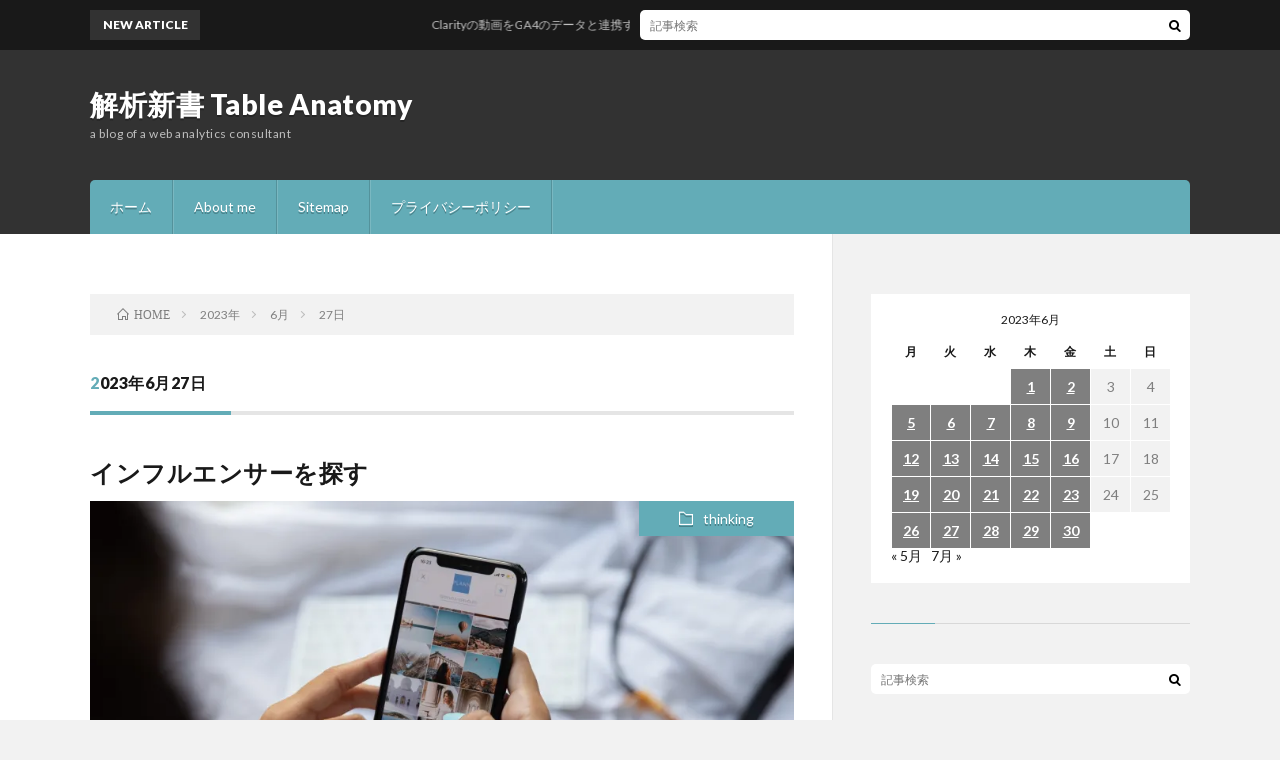

--- FILE ---
content_type: text/html; charset=UTF-8
request_url: https://ejtter.com/2023/06/27/
body_size: 11888
content:
<!DOCTYPE html>
<html lang="ja" prefix="og: http://ogp.me/ns#">
<head prefix="og: http://ogp.me/ns# fb: http://ogp.me/ns/fb# article: http://ogp.me/ns/article#">
<meta charset="UTF-8">
<meta name='robots' content='noindex, follow' />

	<!-- This site is optimized with the Yoast SEO plugin v26.8 - https://yoast.com/product/yoast-seo-wordpress/ -->
	<title>2023-06-27 - 解析新書 Table Anatomy</title>
	<meta property="og:locale" content="ja_JP" />
	<meta property="og:type" content="website" />
	<meta property="og:title" content="2023-06-27 - 解析新書 Table Anatomy" />
	<meta property="og:url" content="https://ejtter.com/2023/06/27/" />
	<meta property="og:site_name" content="解析新書 Table Anatomy" />
	<meta name="twitter:card" content="summary_large_image" />
	<script type="application/ld+json" class="yoast-schema-graph">{"@context":"https://schema.org","@graph":[{"@type":"CollectionPage","@id":"https://ejtter.com/2023/06/27/","url":"https://ejtter.com/2023/06/27/","name":"2023-06-27 - 解析新書 Table Anatomy","isPartOf":{"@id":"https://ejtter.com/#website"},"primaryImageOfPage":{"@id":"https://ejtter.com/2023/06/27/#primaryimage"},"image":{"@id":"https://ejtter.com/2023/06/27/#primaryimage"},"thumbnailUrl":"https://i0.wp.com/ejtter.com/wp-content/uploads/2023/04/%E3%82%A4%E3%83%B3%E3%83%95%E3%83%AB%E3%82%A8%E3%83%B3%E3%82%B5%E3%83%BC%E3%82%92%E6%8E%A2%E3%81%99-scaled.jpg?fit=2560%2C1707&ssl=1","breadcrumb":{"@id":"https://ejtter.com/2023/06/27/#breadcrumb"},"inLanguage":"ja"},{"@type":"ImageObject","inLanguage":"ja","@id":"https://ejtter.com/2023/06/27/#primaryimage","url":"https://i0.wp.com/ejtter.com/wp-content/uploads/2023/04/%E3%82%A4%E3%83%B3%E3%83%95%E3%83%AB%E3%82%A8%E3%83%B3%E3%82%B5%E3%83%BC%E3%82%92%E6%8E%A2%E3%81%99-scaled.jpg?fit=2560%2C1707&ssl=1","contentUrl":"https://i0.wp.com/ejtter.com/wp-content/uploads/2023/04/%E3%82%A4%E3%83%B3%E3%83%95%E3%83%AB%E3%82%A8%E3%83%B3%E3%82%B5%E3%83%BC%E3%82%92%E6%8E%A2%E3%81%99-scaled.jpg?fit=2560%2C1707&ssl=1","width":2560,"height":1707},{"@type":"BreadcrumbList","@id":"https://ejtter.com/2023/06/27/#breadcrumb","itemListElement":[{"@type":"ListItem","position":1,"name":"Home","item":"https://ejtter.com/"},{"@type":"ListItem","position":2,"name":"Archives for 2023-06-27"}]},{"@type":"WebSite","@id":"https://ejtter.com/#website","url":"https://ejtter.com/","name":"解析新書 Table Anatomy","description":"a blog of a web analytics consultant","potentialAction":[{"@type":"SearchAction","target":{"@type":"EntryPoint","urlTemplate":"https://ejtter.com/?s={search_term_string}"},"query-input":{"@type":"PropertyValueSpecification","valueRequired":true,"valueName":"search_term_string"}}],"inLanguage":"ja"}]}</script>
	<!-- / Yoast SEO plugin. -->


<link rel='dns-prefetch' href='//secure.gravatar.com' />
<link rel='dns-prefetch' href='//stats.wp.com' />
<link rel='dns-prefetch' href='//v0.wordpress.com' />
<link rel='dns-prefetch' href='//widgets.wp.com' />
<link rel='dns-prefetch' href='//s0.wp.com' />
<link rel='dns-prefetch' href='//0.gravatar.com' />
<link rel='dns-prefetch' href='//1.gravatar.com' />
<link rel='dns-prefetch' href='//2.gravatar.com' />
<link rel='dns-prefetch' href='//jetpack.wordpress.com' />
<link rel='dns-prefetch' href='//public-api.wordpress.com' />
<link rel='preconnect' href='//i0.wp.com' />
<link rel='preconnect' href='//c0.wp.com' />
<style id='wp-img-auto-sizes-contain-inline-css' type='text/css'>
img:is([sizes=auto i],[sizes^="auto," i]){contain-intrinsic-size:3000px 1500px}
/*# sourceURL=wp-img-auto-sizes-contain-inline-css */
</style>
<style id='wp-block-library-inline-css' type='text/css'>
:root{--wp-block-synced-color:#7a00df;--wp-block-synced-color--rgb:122,0,223;--wp-bound-block-color:var(--wp-block-synced-color);--wp-editor-canvas-background:#ddd;--wp-admin-theme-color:#007cba;--wp-admin-theme-color--rgb:0,124,186;--wp-admin-theme-color-darker-10:#006ba1;--wp-admin-theme-color-darker-10--rgb:0,107,160.5;--wp-admin-theme-color-darker-20:#005a87;--wp-admin-theme-color-darker-20--rgb:0,90,135;--wp-admin-border-width-focus:2px}@media (min-resolution:192dpi){:root{--wp-admin-border-width-focus:1.5px}}.wp-element-button{cursor:pointer}:root .has-very-light-gray-background-color{background-color:#eee}:root .has-very-dark-gray-background-color{background-color:#313131}:root .has-very-light-gray-color{color:#eee}:root .has-very-dark-gray-color{color:#313131}:root .has-vivid-green-cyan-to-vivid-cyan-blue-gradient-background{background:linear-gradient(135deg,#00d084,#0693e3)}:root .has-purple-crush-gradient-background{background:linear-gradient(135deg,#34e2e4,#4721fb 50%,#ab1dfe)}:root .has-hazy-dawn-gradient-background{background:linear-gradient(135deg,#faaca8,#dad0ec)}:root .has-subdued-olive-gradient-background{background:linear-gradient(135deg,#fafae1,#67a671)}:root .has-atomic-cream-gradient-background{background:linear-gradient(135deg,#fdd79a,#004a59)}:root .has-nightshade-gradient-background{background:linear-gradient(135deg,#330968,#31cdcf)}:root .has-midnight-gradient-background{background:linear-gradient(135deg,#020381,#2874fc)}:root{--wp--preset--font-size--normal:16px;--wp--preset--font-size--huge:42px}.has-regular-font-size{font-size:1em}.has-larger-font-size{font-size:2.625em}.has-normal-font-size{font-size:var(--wp--preset--font-size--normal)}.has-huge-font-size{font-size:var(--wp--preset--font-size--huge)}:root .has-text-align-center{text-align:center}:root .has-text-align-left{text-align:left}:root .has-text-align-right{text-align:right}.has-fit-text{white-space:nowrap!important}#end-resizable-editor-section{display:none}.aligncenter{clear:both}.items-justified-left{justify-content:flex-start}.items-justified-center{justify-content:center}.items-justified-right{justify-content:flex-end}.items-justified-space-between{justify-content:space-between}.screen-reader-text{word-wrap:normal!important;border:0;clip-path:inset(50%);height:1px;margin:-1px;overflow:hidden;padding:0;position:absolute;width:1px}.screen-reader-text:focus{background-color:#ddd;clip-path:none;color:#444;display:block;font-size:1em;height:auto;left:5px;line-height:normal;padding:15px 23px 14px;text-decoration:none;top:5px;width:auto;z-index:100000}html :where(.has-border-color){border-style:solid}html :where([style*=border-top-color]){border-top-style:solid}html :where([style*=border-right-color]){border-right-style:solid}html :where([style*=border-bottom-color]){border-bottom-style:solid}html :where([style*=border-left-color]){border-left-style:solid}html :where([style*=border-width]){border-style:solid}html :where([style*=border-top-width]){border-top-style:solid}html :where([style*=border-right-width]){border-right-style:solid}html :where([style*=border-bottom-width]){border-bottom-style:solid}html :where([style*=border-left-width]){border-left-style:solid}html :where(img[class*=wp-image-]){height:auto;max-width:100%}:where(figure){margin:0 0 1em}html :where(.is-position-sticky){--wp-admin--admin-bar--position-offset:var(--wp-admin--admin-bar--height,0px)}@media screen and (max-width:600px){html :where(.is-position-sticky){--wp-admin--admin-bar--position-offset:0px}}

/*# sourceURL=wp-block-library-inline-css */
</style><style id='wp-block-heading-inline-css' type='text/css'>
h1:where(.wp-block-heading).has-background,h2:where(.wp-block-heading).has-background,h3:where(.wp-block-heading).has-background,h4:where(.wp-block-heading).has-background,h5:where(.wp-block-heading).has-background,h6:where(.wp-block-heading).has-background{padding:1.25em 2.375em}h1.has-text-align-left[style*=writing-mode]:where([style*=vertical-lr]),h1.has-text-align-right[style*=writing-mode]:where([style*=vertical-rl]),h2.has-text-align-left[style*=writing-mode]:where([style*=vertical-lr]),h2.has-text-align-right[style*=writing-mode]:where([style*=vertical-rl]),h3.has-text-align-left[style*=writing-mode]:where([style*=vertical-lr]),h3.has-text-align-right[style*=writing-mode]:where([style*=vertical-rl]),h4.has-text-align-left[style*=writing-mode]:where([style*=vertical-lr]),h4.has-text-align-right[style*=writing-mode]:where([style*=vertical-rl]),h5.has-text-align-left[style*=writing-mode]:where([style*=vertical-lr]),h5.has-text-align-right[style*=writing-mode]:where([style*=vertical-rl]),h6.has-text-align-left[style*=writing-mode]:where([style*=vertical-lr]),h6.has-text-align-right[style*=writing-mode]:where([style*=vertical-rl]){rotate:180deg}
/*# sourceURL=https://ejtter.com/wp-content/plugins/gutenberg/build/styles/block-library/heading/style.min.css */
</style>
<style id='wp-block-paragraph-inline-css' type='text/css'>
.is-small-text{font-size:.875em}.is-regular-text{font-size:1em}.is-large-text{font-size:2.25em}.is-larger-text{font-size:3em}.has-drop-cap:not(:focus):first-letter{float:left;font-size:8.4em;font-style:normal;font-weight:100;line-height:.68;margin:.05em .1em 0 0;text-transform:uppercase}body.rtl .has-drop-cap:not(:focus):first-letter{float:none;margin-left:.1em}p.has-drop-cap.has-background{overflow:hidden}:root :where(p.has-background){padding:1.25em 2.375em}:where(p.has-text-color:not(.has-link-color)) a{color:inherit}p.has-text-align-left[style*="writing-mode:vertical-lr"],p.has-text-align-right[style*="writing-mode:vertical-rl"]{rotate:180deg}
/*# sourceURL=https://ejtter.com/wp-content/plugins/gutenberg/build/styles/block-library/paragraph/style.min.css */
</style>
<style id='global-styles-inline-css' type='text/css'>
:root{--wp--preset--aspect-ratio--square: 1;--wp--preset--aspect-ratio--4-3: 4/3;--wp--preset--aspect-ratio--3-4: 3/4;--wp--preset--aspect-ratio--3-2: 3/2;--wp--preset--aspect-ratio--2-3: 2/3;--wp--preset--aspect-ratio--16-9: 16/9;--wp--preset--aspect-ratio--9-16: 9/16;--wp--preset--color--black: #000000;--wp--preset--color--cyan-bluish-gray: #abb8c3;--wp--preset--color--white: #ffffff;--wp--preset--color--pale-pink: #f78da7;--wp--preset--color--vivid-red: #cf2e2e;--wp--preset--color--luminous-vivid-orange: #ff6900;--wp--preset--color--luminous-vivid-amber: #fcb900;--wp--preset--color--light-green-cyan: #7bdcb5;--wp--preset--color--vivid-green-cyan: #00d084;--wp--preset--color--pale-cyan-blue: #8ed1fc;--wp--preset--color--vivid-cyan-blue: #0693e3;--wp--preset--color--vivid-purple: #9b51e0;--wp--preset--gradient--vivid-cyan-blue-to-vivid-purple: linear-gradient(135deg,rgb(6,147,227) 0%,rgb(155,81,224) 100%);--wp--preset--gradient--light-green-cyan-to-vivid-green-cyan: linear-gradient(135deg,rgb(122,220,180) 0%,rgb(0,208,130) 100%);--wp--preset--gradient--luminous-vivid-amber-to-luminous-vivid-orange: linear-gradient(135deg,rgb(252,185,0) 0%,rgb(255,105,0) 100%);--wp--preset--gradient--luminous-vivid-orange-to-vivid-red: linear-gradient(135deg,rgb(255,105,0) 0%,rgb(207,46,46) 100%);--wp--preset--gradient--very-light-gray-to-cyan-bluish-gray: linear-gradient(135deg,rgb(238,238,238) 0%,rgb(169,184,195) 100%);--wp--preset--gradient--cool-to-warm-spectrum: linear-gradient(135deg,rgb(74,234,220) 0%,rgb(151,120,209) 20%,rgb(207,42,186) 40%,rgb(238,44,130) 60%,rgb(251,105,98) 80%,rgb(254,248,76) 100%);--wp--preset--gradient--blush-light-purple: linear-gradient(135deg,rgb(255,206,236) 0%,rgb(152,150,240) 100%);--wp--preset--gradient--blush-bordeaux: linear-gradient(135deg,rgb(254,205,165) 0%,rgb(254,45,45) 50%,rgb(107,0,62) 100%);--wp--preset--gradient--luminous-dusk: linear-gradient(135deg,rgb(255,203,112) 0%,rgb(199,81,192) 50%,rgb(65,88,208) 100%);--wp--preset--gradient--pale-ocean: linear-gradient(135deg,rgb(255,245,203) 0%,rgb(182,227,212) 50%,rgb(51,167,181) 100%);--wp--preset--gradient--electric-grass: linear-gradient(135deg,rgb(202,248,128) 0%,rgb(113,206,126) 100%);--wp--preset--gradient--midnight: linear-gradient(135deg,rgb(2,3,129) 0%,rgb(40,116,252) 100%);--wp--preset--font-size--small: 13px;--wp--preset--font-size--medium: 20px;--wp--preset--font-size--large: 36px;--wp--preset--font-size--x-large: 42px;--wp--preset--spacing--20: 0.44rem;--wp--preset--spacing--30: 0.67rem;--wp--preset--spacing--40: 1rem;--wp--preset--spacing--50: 1.5rem;--wp--preset--spacing--60: 2.25rem;--wp--preset--spacing--70: 3.38rem;--wp--preset--spacing--80: 5.06rem;--wp--preset--shadow--natural: 6px 6px 9px rgba(0, 0, 0, 0.2);--wp--preset--shadow--deep: 12px 12px 50px rgba(0, 0, 0, 0.4);--wp--preset--shadow--sharp: 6px 6px 0px rgba(0, 0, 0, 0.2);--wp--preset--shadow--outlined: 6px 6px 0px -3px rgb(255, 255, 255), 6px 6px rgb(0, 0, 0);--wp--preset--shadow--crisp: 6px 6px 0px rgb(0, 0, 0);}:where(body) { margin: 0; }:where(.is-layout-flex){gap: 0.5em;}:where(.is-layout-grid){gap: 0.5em;}body .is-layout-flex{display: flex;}.is-layout-flex{flex-wrap: wrap;align-items: center;}.is-layout-flex > :is(*, div){margin: 0;}body .is-layout-grid{display: grid;}.is-layout-grid > :is(*, div){margin: 0;}body{padding-top: 0px;padding-right: 0px;padding-bottom: 0px;padding-left: 0px;}a:where(:not(.wp-element-button)){text-decoration: underline;}:root :where(.wp-element-button, .wp-block-button__link){background-color: #32373c;border-width: 0;color: #fff;font-family: inherit;font-size: inherit;font-style: inherit;font-weight: inherit;letter-spacing: inherit;line-height: inherit;padding-top: calc(0.667em + 2px);padding-right: calc(1.333em + 2px);padding-bottom: calc(0.667em + 2px);padding-left: calc(1.333em + 2px);text-decoration: none;text-transform: inherit;}.has-black-color{color: var(--wp--preset--color--black) !important;}.has-cyan-bluish-gray-color{color: var(--wp--preset--color--cyan-bluish-gray) !important;}.has-white-color{color: var(--wp--preset--color--white) !important;}.has-pale-pink-color{color: var(--wp--preset--color--pale-pink) !important;}.has-vivid-red-color{color: var(--wp--preset--color--vivid-red) !important;}.has-luminous-vivid-orange-color{color: var(--wp--preset--color--luminous-vivid-orange) !important;}.has-luminous-vivid-amber-color{color: var(--wp--preset--color--luminous-vivid-amber) !important;}.has-light-green-cyan-color{color: var(--wp--preset--color--light-green-cyan) !important;}.has-vivid-green-cyan-color{color: var(--wp--preset--color--vivid-green-cyan) !important;}.has-pale-cyan-blue-color{color: var(--wp--preset--color--pale-cyan-blue) !important;}.has-vivid-cyan-blue-color{color: var(--wp--preset--color--vivid-cyan-blue) !important;}.has-vivid-purple-color{color: var(--wp--preset--color--vivid-purple) !important;}.has-black-background-color{background-color: var(--wp--preset--color--black) !important;}.has-cyan-bluish-gray-background-color{background-color: var(--wp--preset--color--cyan-bluish-gray) !important;}.has-white-background-color{background-color: var(--wp--preset--color--white) !important;}.has-pale-pink-background-color{background-color: var(--wp--preset--color--pale-pink) !important;}.has-vivid-red-background-color{background-color: var(--wp--preset--color--vivid-red) !important;}.has-luminous-vivid-orange-background-color{background-color: var(--wp--preset--color--luminous-vivid-orange) !important;}.has-luminous-vivid-amber-background-color{background-color: var(--wp--preset--color--luminous-vivid-amber) !important;}.has-light-green-cyan-background-color{background-color: var(--wp--preset--color--light-green-cyan) !important;}.has-vivid-green-cyan-background-color{background-color: var(--wp--preset--color--vivid-green-cyan) !important;}.has-pale-cyan-blue-background-color{background-color: var(--wp--preset--color--pale-cyan-blue) !important;}.has-vivid-cyan-blue-background-color{background-color: var(--wp--preset--color--vivid-cyan-blue) !important;}.has-vivid-purple-background-color{background-color: var(--wp--preset--color--vivid-purple) !important;}.has-black-border-color{border-color: var(--wp--preset--color--black) !important;}.has-cyan-bluish-gray-border-color{border-color: var(--wp--preset--color--cyan-bluish-gray) !important;}.has-white-border-color{border-color: var(--wp--preset--color--white) !important;}.has-pale-pink-border-color{border-color: var(--wp--preset--color--pale-pink) !important;}.has-vivid-red-border-color{border-color: var(--wp--preset--color--vivid-red) !important;}.has-luminous-vivid-orange-border-color{border-color: var(--wp--preset--color--luminous-vivid-orange) !important;}.has-luminous-vivid-amber-border-color{border-color: var(--wp--preset--color--luminous-vivid-amber) !important;}.has-light-green-cyan-border-color{border-color: var(--wp--preset--color--light-green-cyan) !important;}.has-vivid-green-cyan-border-color{border-color: var(--wp--preset--color--vivid-green-cyan) !important;}.has-pale-cyan-blue-border-color{border-color: var(--wp--preset--color--pale-cyan-blue) !important;}.has-vivid-cyan-blue-border-color{border-color: var(--wp--preset--color--vivid-cyan-blue) !important;}.has-vivid-purple-border-color{border-color: var(--wp--preset--color--vivid-purple) !important;}.has-vivid-cyan-blue-to-vivid-purple-gradient-background{background: var(--wp--preset--gradient--vivid-cyan-blue-to-vivid-purple) !important;}.has-light-green-cyan-to-vivid-green-cyan-gradient-background{background: var(--wp--preset--gradient--light-green-cyan-to-vivid-green-cyan) !important;}.has-luminous-vivid-amber-to-luminous-vivid-orange-gradient-background{background: var(--wp--preset--gradient--luminous-vivid-amber-to-luminous-vivid-orange) !important;}.has-luminous-vivid-orange-to-vivid-red-gradient-background{background: var(--wp--preset--gradient--luminous-vivid-orange-to-vivid-red) !important;}.has-very-light-gray-to-cyan-bluish-gray-gradient-background{background: var(--wp--preset--gradient--very-light-gray-to-cyan-bluish-gray) !important;}.has-cool-to-warm-spectrum-gradient-background{background: var(--wp--preset--gradient--cool-to-warm-spectrum) !important;}.has-blush-light-purple-gradient-background{background: var(--wp--preset--gradient--blush-light-purple) !important;}.has-blush-bordeaux-gradient-background{background: var(--wp--preset--gradient--blush-bordeaux) !important;}.has-luminous-dusk-gradient-background{background: var(--wp--preset--gradient--luminous-dusk) !important;}.has-pale-ocean-gradient-background{background: var(--wp--preset--gradient--pale-ocean) !important;}.has-electric-grass-gradient-background{background: var(--wp--preset--gradient--electric-grass) !important;}.has-midnight-gradient-background{background: var(--wp--preset--gradient--midnight) !important;}.has-small-font-size{font-size: var(--wp--preset--font-size--small) !important;}.has-medium-font-size{font-size: var(--wp--preset--font-size--medium) !important;}.has-large-font-size{font-size: var(--wp--preset--font-size--large) !important;}.has-x-large-font-size{font-size: var(--wp--preset--font-size--x-large) !important;}
/*# sourceURL=global-styles-inline-css */
</style>

<style id='classic-theme-styles-inline-css' type='text/css'>
.wp-block-button__link{background-color:#32373c;border-radius:9999px;box-shadow:none;color:#fff;font-size:1.125em;padding:calc(.667em + 2px) calc(1.333em + 2px);text-decoration:none}.wp-block-file__button{background:#32373c;color:#fff}.wp-block-accordion-heading{margin:0}.wp-block-accordion-heading__toggle{background-color:inherit!important;color:inherit!important}.wp-block-accordion-heading__toggle:not(:focus-visible){outline:none}.wp-block-accordion-heading__toggle:focus,.wp-block-accordion-heading__toggle:hover{background-color:inherit!important;border:none;box-shadow:none;color:inherit;padding:var(--wp--preset--spacing--20,1em) 0;text-decoration:none}.wp-block-accordion-heading__toggle:focus-visible{outline:auto;outline-offset:0}
/*# sourceURL=https://ejtter.com/wp-content/plugins/gutenberg/build/styles/block-library/classic.min.css */
</style>
<link rel='stylesheet' id='gdpr-css' href='https://ejtter.com/wp-content/plugins/gdpr/dist/css/public.css?ver=2.1.2' type='text/css' media='all' />
<link rel='stylesheet' id='h5p-plugin-styles-css' href='https://ejtter.com/wp-content/plugins/h5p/h5p-php-library/styles/h5p.css?ver=1.16.0' type='text/css' media='all' />
<link rel='stylesheet' id='jetpack_likes-css' href='https://c0.wp.com/p/jetpack/14.2.1/modules/likes/style.css' type='text/css' media='all' />
<style id='jetpack_facebook_likebox-inline-css' type='text/css'>
.widget_facebook_likebox {
	overflow: hidden;
}

/*# sourceURL=https://ejtter.com/wp-content/plugins/jetpack/modules/widgets/facebook-likebox/style.css */
</style>
<link rel='stylesheet' id='artist-image-generator-swiper-css' href='https://ejtter.com/wp-content/plugins/artist-image-generator/public/css/artist-image-generator-public-swiper.css?ver=1.1.12' type='text/css' media='all' />
<link rel='stylesheet' id='artist-image-generator-css' href='https://ejtter.com/wp-content/plugins/artist-image-generator/public/css/artist-image-generator-public.css?ver=1.1.12' type='text/css' media='all' />
<link rel='stylesheet' id='sharedaddy-css' href='https://c0.wp.com/p/jetpack/14.2.1/modules/sharedaddy/sharing.css' type='text/css' media='all' />
<link rel='stylesheet' id='social-logos-css' href='https://c0.wp.com/p/jetpack/14.2.1/_inc/social-logos/social-logos.min.css' type='text/css' media='all' />
<script type="text/javascript" src="https://c0.wp.com/c/6.9/wp-includes/js/jquery/jquery.min.js" id="jquery-core-js"></script>
<script type="text/javascript" src="https://c0.wp.com/c/6.9/wp-includes/js/jquery/jquery-migrate.min.js" id="jquery-migrate-js"></script>
<script type="text/javascript" id="gdpr-js-extra">
/* <![CDATA[ */
var GDPR = {"ajaxurl":"https://ejtter.com/wp-admin/admin-ajax.php","logouturl":"","i18n":{"aborting":"Aborting","logging_out":"You are being logged out.","continue":"Continue","cancel":"Cancel","ok":"OK","close_account":"Close your account?","close_account_warning":"Your account will be closed and all data will be permanently deleted and cannot be recovered. Are you sure?","are_you_sure":"Are you sure?","policy_disagree":"By disagreeing you will no longer have access to our site and will be logged out."},"is_user_logged_in":"","refresh":"1"};
//# sourceURL=gdpr-js-extra
/* ]]> */
</script>
<script type="text/javascript" src="https://ejtter.com/wp-content/plugins/gdpr/dist/js/public.js?ver=2.1.2" id="gdpr-js"></script>
<script type="text/javascript" src="https://ejtter.com/wp-content/plugins/artist-image-generator/public/js/artist-image-generator-public-swiper.js?ver=1.1.12" id="artist-image-generator-swiper-js"></script>
<script type="text/javascript" src="https://ejtter.com/wp-content/plugins/artist-image-generator/public/js/artist-image-generator-public.js?ver=1.1.12" id="artist-image-generator-js"></script>
<link rel="https://api.w.org/" href="https://ejtter.com/wp-json/" />		<script type="text/javascript">
				(function(c,l,a,r,i,t,y){
					c[a]=c[a]||function(){(c[a].q=c[a].q||[]).push(arguments)};t=l.createElement(r);t.async=1;
					t.src="https://www.clarity.ms/tag/"+i+"?ref=wordpress";y=l.getElementsByTagName(r)[0];y.parentNode.insertBefore(t,y);
				})(window, document, "clarity", "script", "48rl8qf1um");
		</script>
			<style>img#wpstats{display:none}</style>
		<link rel="stylesheet" href="https://ejtter.com/wp-content/themes/lionblog/style.css">
<link rel="stylesheet" href="https://ejtter.com/wp-content/themes/lionblog/css/icon.css">
<link rel="stylesheet" href="https://fonts.googleapis.com/css?family=Lato:400,700,900">
<meta http-equiv="X-UA-Compatible" content="IE=edge">
<meta name="viewport" content="width=device-width, initial-scale=1, shrink-to-fit=no">
<link rel="dns-prefetch" href="//www.google.com">
<link rel="dns-prefetch" href="//www.google-analytics.com">
<link rel="dns-prefetch" href="//fonts.googleapis.com">
<link rel="dns-prefetch" href="//fonts.gstatic.com">
<link rel="dns-prefetch" href="//pagead2.googlesyndication.com">
<link rel="dns-prefetch" href="//googleads.g.doubleclick.net">
<link rel="dns-prefetch" href="//www.gstatic.com">
<style>
</style>
<!-- Matomo Tag Manager ejtter -->
<script type="text/javascript">
var _mtm = _mtm || [];
_mtm.push({'mtm.startTime': (new Date().getTime()), 'event': 'mtm.Start'});
var d=document, g=d.createElement('script'), s=d.getElementsByTagName('script')[0];
g.type='text/javascript'; g.async=true; g.defer=true; g.src='https://ejtter.com/analytics/js/container_EYKkjAzH.js'; s.parentNode.insertBefore(g,s);
</script>
<!-- End Matomo Tag Manager -->

<meta name="amp-google-client-id-api" content="googleanalytics">

<script>
  (function(i,s,o,g,r,a,m){i['GoogleAnalyticsObject']=r;i[r]=i[r]||function(){
  (i[r].q=i[r].q||[]).push(arguments)},i[r].l=1*new Date();a=s.createElement(o),
  m=s.getElementsByTagName(o)[0];a.async=1;a.src=g;m.parentNode.insertBefore(a,m)
  })(window,document,'script','https://www.google-analytics.com/analytics.js','ga');
  ga('create', 'UA-25185118-3', 'auto');
  ga('require', 'GTM-PV7X738');
  ga('send', 'pageview');
</script><meta property="og:site_name" content="解析新書 Table Anatomy" />
<meta property="og:type" content="article" />
<meta property="og:title" content="2023-06-27 - 解析新書 Table Anatomy" />
<meta property="og:description" content="a blog of a web analytics consultant" />
<meta property="og:url" content="https://ejtter.com/2026/01/22/" />
<meta property="og:image" content="https://ejtter.com/wp-content/themes/lionblog/img/img_no.gif" />
<meta name="twitter:card" content="summary" />



<link rel='stylesheet' id='gravatar-profile-widget-css' href='https://c0.wp.com/p/jetpack/14.2.1/modules/widgets/gravatar-profile.css' type='text/css' media='all' />
<link rel='stylesheet' id='gravatar-card-services-css' href='https://secure.gravatar.com/css/services.css?ver=202604' type='text/css' media='all' />
<link rel='stylesheet' id='eu-cookie-law-style-css' href='https://c0.wp.com/p/jetpack/14.2.1/modules/widgets/eu-cookie-law/style.css' type='text/css' media='all' />
</head>
<body class="t-dark">

    
  <!--l-header-->
  <header class="l-header">
    
    <!--l-hMain-->
    <div class="l-hMain">
      <div class="container">
      
        <div class="siteTitle siteTitle-noneAd">
	              <p class="siteTitle__big u-txtShdw"><a class="siteTitle__link" href="https://ejtter.com">解析新書 Table Anatomy</a></p>          <p class="siteTitle__small">a blog of a web analytics consultant</p>	            </div>
      

	          
      
        <nav class="globalNavi">
        <input class="globalNavi__toggle" id="globalNavi__toggle" type="checkbox" value="none">
        <label class="globalNavi__switch" for="globalNavi__toggle"></label>
	    <ul class="globalNavi__list u-txtShdw"><li id="menu-item-3776" class="menu-item menu-item-type-custom menu-item-object-custom menu-item-home menu-item-3776"><a href="https://ejtter.com/">ホーム</a></li>
<li id="menu-item-3781" class="menu-item menu-item-type-post_type menu-item-object-page menu-item-home menu-item-3781"><a href="https://ejtter.com/profile/">About me</a></li>
<li id="menu-item-3782" class="menu-item menu-item-type-post_type menu-item-object-page menu-item-3782"><a href="https://ejtter.com/sitemap/">Sitemap</a></li>
<li id="menu-item-8827" class="menu-item menu-item-type-post_type menu-item-object-page menu-item-privacy-policy menu-item-8827"><a rel="privacy-policy" href="https://ejtter.com/page-8826/">プライバシーポリシー</a></li>
</ul>
	            </nav>
       
      </div>
    </div>
    <!-- /l-hMain -->
    
    
    <!-- l-hExtra -->
		    <div class="l-hExtra">
      <div class="container">
        
        <div class="marquee">
          <div class="marquee__title">NEW ARTICLE</div>
          <div class="marquee__item">
		  		              <a class="marquee__link" href="https://ejtter.com/110120269855/">Clarityの動画をGA4のデータと連携する方法</a>
		  		            </div>
        </div>

        <div class="socialSearch">
                        <div class="searchBox">
        <form class="searchBox__form" method="get" target="_top" action="https://ejtter.com/" >
          <input class="searchBox__input" type="text" maxlength="50" name="s" placeholder="記事検索"><button class="searchBox__submit icon-search" type="submit" value="search"> </button>
        </form>
      </div>                
	                    </div>
     
      </div>
    </div>
        <!-- /l-hExtra -->
    
  </header>
  <!--/l-header-->
  
    
  <!-- l-wrapper -->
  <div class="l-wrapper ">
	
    <!-- l-main -->
    <main class="l-main">
	
	  <div class="breadcrumb" ><div class="container" ><ul class="breadcrumb__list"><li class="breadcrumb__item" itemscope itemtype="http://data-vocabulary.org/Breadcrumb"><a href="https://ejtter.com/" itemprop="url"><span class="icon-home" itemprop="title">HOME</span></a></li><li class="breadcrumb__item" itemscope itemtype="http://data-vocabulary.org/Breadcrumb"><a href="https://ejtter.com/2023/" itemprop="url"><span itemprop="title">2023年</span></a></li><li class="breadcrumb__item" itemscope itemtype="http://data-vocabulary.org/Breadcrumb"><a href="https://ejtter.com/2023/06/" itemprop="url"><span itemprop="title">6月</span></a></li><li class="breadcrumb__item">27日</li></ul></div></div> 
      <header class="archiveTitle">
        <h1 class="heading heading-first">2023年6月27日</h1>
		      </header>
      
      
	          <div class="archive">
	    	                  <article class="archiveList">
      
        <h2 class="heading heading-archive">
          <a href="https://ejtter.com/270620239283/">インフルエンサーを探す</a>
        </h2>
        
		          <div class="eyecatch">
                                      <span class="eyecatch__cat u-txtShdw"><a href="https://ejtter.com/category/jpn/jpnnew/thinking/" rel="category tag">thinking</a></span>
                        <a href="https://ejtter.com/270620239283/"><img width="890" height="500" src="https://i0.wp.com/ejtter.com/wp-content/uploads/2023/04/%E3%82%A4%E3%83%B3%E3%83%95%E3%83%AB%E3%82%A8%E3%83%B3%E3%82%B5%E3%83%BC%E3%82%92%E6%8E%A2%E3%81%99-scaled.jpg?resize=890%2C500&amp;ssl=1" class="attachment-icatch size-icatch wp-post-image" alt="" decoding="async" fetchpriority="high" data-attachment-id="9284" data-permalink="https://ejtter.com/270620239283/attachment-0/" data-orig-file="https://i0.wp.com/ejtter.com/wp-content/uploads/2023/04/%E3%82%A4%E3%83%B3%E3%83%95%E3%83%AB%E3%82%A8%E3%83%B3%E3%82%B5%E3%83%BC%E3%82%92%E6%8E%A2%E3%81%99-scaled.jpg?fit=2560%2C1707&amp;ssl=1" data-orig-size="2560,1707" data-comments-opened="1" data-image-meta="{&quot;aperture&quot;:&quot;0&quot;,&quot;credit&quot;:&quot;&quot;,&quot;camera&quot;:&quot;&quot;,&quot;caption&quot;:&quot;&quot;,&quot;created_timestamp&quot;:&quot;0&quot;,&quot;copyright&quot;:&quot;&quot;,&quot;focal_length&quot;:&quot;0&quot;,&quot;iso&quot;:&quot;0&quot;,&quot;shutter_speed&quot;:&quot;0&quot;,&quot;title&quot;:&quot;&quot;,&quot;orientation&quot;:&quot;0&quot;}" data-image-title="インフルエンサーを探す" data-image-description="" data-image-caption="" data-medium-file="https://i0.wp.com/ejtter.com/wp-content/uploads/2023/04/%E3%82%A4%E3%83%B3%E3%83%95%E3%83%AB%E3%82%A8%E3%83%B3%E3%82%B5%E3%83%BC%E3%82%92%E6%8E%A2%E3%81%99-scaled.jpg?fit=300%2C200&amp;ssl=1" data-large-file="https://i0.wp.com/ejtter.com/wp-content/uploads/2023/04/%E3%82%A4%E3%83%B3%E3%83%95%E3%83%AB%E3%82%A8%E3%83%B3%E3%82%B5%E3%83%BC%E3%82%92%E6%8E%A2%E3%81%99-scaled.jpg?fit=1024%2C683&amp;ssl=1" /></a>
          </div>
                
                <ul class="dateList">
                      <li class="dateList__item icon-calendar">2023.06.27</li>
                                      </ul>
                
        <p class="archiveList__text">
		  近年のマーケティング手法 近年、情報収集の場は「ネット検索」やテレビや新聞などの「マスメディア」からTwitterやInstagram等の「ソーシャルメディア」へ移り変わってきています。芸能人がテレビや雑誌など限られた媒体でのみ発信し宣伝していたことが、今や一般の人でもSNSでインフルエンサーとしてたくさんの人の興味を引き影響を与えています。ゲームや美容、グルメなど、そのものに興味を持つ一定のコミ [&hellip;]        </p>
        
        <div class="btn btn-right">
          <a class="btn__link" href="https://ejtter.com/270620239283/">続きを読む</a>
        </div>
      
      </article>
      
      
       
		  		  		        </div>
	  	  
	        
    </main>
    <!-- /l-main -->
    
	    <!-- l-sidebar -->
          <div class="l-sidebar">
	  
	          <aside class="widget"><div id="calendar_wrap" class="calendar_wrap"><table id="wp-calendar" class="wp-calendar-table">
	<caption>2023年6月</caption>
	<thead>
	<tr>
		<th scope="col" aria-label="月曜日">月</th>
		<th scope="col" aria-label="火曜日">火</th>
		<th scope="col" aria-label="水曜日">水</th>
		<th scope="col" aria-label="木曜日">木</th>
		<th scope="col" aria-label="金曜日">金</th>
		<th scope="col" aria-label="土曜日">土</th>
		<th scope="col" aria-label="日曜日">日</th>
	</tr>
	</thead>
	<tbody>
	<tr>
		<td colspan="3" class="pad">&nbsp;</td><td><a href="https://ejtter.com/2023/06/01/" aria-label="2023年6月1日 に投稿を公開">1</a></td><td><a href="https://ejtter.com/2023/06/02/" aria-label="2023年6月2日 に投稿を公開">2</a></td><td>3</td><td>4</td>
	</tr>
	<tr>
		<td><a href="https://ejtter.com/2023/06/05/" aria-label="2023年6月5日 に投稿を公開">5</a></td><td><a href="https://ejtter.com/2023/06/06/" aria-label="2023年6月6日 に投稿を公開">6</a></td><td><a href="https://ejtter.com/2023/06/07/" aria-label="2023年6月7日 に投稿を公開">7</a></td><td><a href="https://ejtter.com/2023/06/08/" aria-label="2023年6月8日 に投稿を公開">8</a></td><td><a href="https://ejtter.com/2023/06/09/" aria-label="2023年6月9日 に投稿を公開">9</a></td><td>10</td><td>11</td>
	</tr>
	<tr>
		<td><a href="https://ejtter.com/2023/06/12/" aria-label="2023年6月12日 に投稿を公開">12</a></td><td><a href="https://ejtter.com/2023/06/13/" aria-label="2023年6月13日 に投稿を公開">13</a></td><td><a href="https://ejtter.com/2023/06/14/" aria-label="2023年6月14日 に投稿を公開">14</a></td><td><a href="https://ejtter.com/2023/06/15/" aria-label="2023年6月15日 に投稿を公開">15</a></td><td><a href="https://ejtter.com/2023/06/16/" aria-label="2023年6月16日 に投稿を公開">16</a></td><td>17</td><td>18</td>
	</tr>
	<tr>
		<td><a href="https://ejtter.com/2023/06/19/" aria-label="2023年6月19日 に投稿を公開">19</a></td><td><a href="https://ejtter.com/2023/06/20/" aria-label="2023年6月20日 に投稿を公開">20</a></td><td><a href="https://ejtter.com/2023/06/21/" aria-label="2023年6月21日 に投稿を公開">21</a></td><td><a href="https://ejtter.com/2023/06/22/" aria-label="2023年6月22日 に投稿を公開">22</a></td><td><a href="https://ejtter.com/2023/06/23/" aria-label="2023年6月23日 に投稿を公開">23</a></td><td>24</td><td>25</td>
	</tr>
	<tr>
		<td><a href="https://ejtter.com/2023/06/26/" aria-label="2023年6月26日 に投稿を公開">26</a></td><td><a href="https://ejtter.com/2023/06/27/" aria-label="2023年6月27日 に投稿を公開">27</a></td><td><a href="https://ejtter.com/2023/06/28/" aria-label="2023年6月28日 に投稿を公開">28</a></td><td><a href="https://ejtter.com/2023/06/29/" aria-label="2023年6月29日 に投稿を公開">29</a></td><td><a href="https://ejtter.com/2023/06/30/" aria-label="2023年6月30日 に投稿を公開">30</a></td>
		<td class="pad" colspan="2">&nbsp;</td>
	</tr>
	</tbody>
	</table><nav aria-label="前と次の月" class="wp-calendar-nav">
		<span class="wp-calendar-nav-prev"><a href="https://ejtter.com/2023/05/">&laquo; 5月</a></span>
		<span class="pad">&nbsp;</span>
		<span class="wp-calendar-nav-next"><a href="https://ejtter.com/2023/07/">7月 &raquo;</a></span>
	</nav></div></aside><aside class="widget">      <div class="searchBox">
        <form class="searchBox__form" method="get" target="_top" action="https://ejtter.com/" >
          <input class="searchBox__input" type="text" maxlength="50" name="s" placeholder="記事検索"><button class="searchBox__submit icon-search" type="submit" value="search"> </button>
        </form>
      </div></aside><aside class="widget"><div class="calendar_wrap"><table id="wp-calendar" class="wp-calendar-table">
	<caption>2023年6月</caption>
	<thead>
	<tr>
		<th scope="col" aria-label="月曜日">月</th>
		<th scope="col" aria-label="火曜日">火</th>
		<th scope="col" aria-label="水曜日">水</th>
		<th scope="col" aria-label="木曜日">木</th>
		<th scope="col" aria-label="金曜日">金</th>
		<th scope="col" aria-label="土曜日">土</th>
		<th scope="col" aria-label="日曜日">日</th>
	</tr>
	</thead>
	<tbody>
	<tr>
		<td colspan="3" class="pad">&nbsp;</td><td><a href="https://ejtter.com/2023/06/01/" aria-label="2023年6月1日 に投稿を公開">1</a></td><td><a href="https://ejtter.com/2023/06/02/" aria-label="2023年6月2日 に投稿を公開">2</a></td><td>3</td><td>4</td>
	</tr>
	<tr>
		<td><a href="https://ejtter.com/2023/06/05/" aria-label="2023年6月5日 に投稿を公開">5</a></td><td><a href="https://ejtter.com/2023/06/06/" aria-label="2023年6月6日 に投稿を公開">6</a></td><td><a href="https://ejtter.com/2023/06/07/" aria-label="2023年6月7日 に投稿を公開">7</a></td><td><a href="https://ejtter.com/2023/06/08/" aria-label="2023年6月8日 に投稿を公開">8</a></td><td><a href="https://ejtter.com/2023/06/09/" aria-label="2023年6月9日 に投稿を公開">9</a></td><td>10</td><td>11</td>
	</tr>
	<tr>
		<td><a href="https://ejtter.com/2023/06/12/" aria-label="2023年6月12日 に投稿を公開">12</a></td><td><a href="https://ejtter.com/2023/06/13/" aria-label="2023年6月13日 に投稿を公開">13</a></td><td><a href="https://ejtter.com/2023/06/14/" aria-label="2023年6月14日 に投稿を公開">14</a></td><td><a href="https://ejtter.com/2023/06/15/" aria-label="2023年6月15日 に投稿を公開">15</a></td><td><a href="https://ejtter.com/2023/06/16/" aria-label="2023年6月16日 に投稿を公開">16</a></td><td>17</td><td>18</td>
	</tr>
	<tr>
		<td><a href="https://ejtter.com/2023/06/19/" aria-label="2023年6月19日 に投稿を公開">19</a></td><td><a href="https://ejtter.com/2023/06/20/" aria-label="2023年6月20日 に投稿を公開">20</a></td><td><a href="https://ejtter.com/2023/06/21/" aria-label="2023年6月21日 に投稿を公開">21</a></td><td><a href="https://ejtter.com/2023/06/22/" aria-label="2023年6月22日 に投稿を公開">22</a></td><td><a href="https://ejtter.com/2023/06/23/" aria-label="2023年6月23日 に投稿を公開">23</a></td><td>24</td><td>25</td>
	</tr>
	<tr>
		<td><a href="https://ejtter.com/2023/06/26/" aria-label="2023年6月26日 に投稿を公開">26</a></td><td><a href="https://ejtter.com/2023/06/27/" aria-label="2023年6月27日 に投稿を公開">27</a></td><td><a href="https://ejtter.com/2023/06/28/" aria-label="2023年6月28日 に投稿を公開">28</a></td><td><a href="https://ejtter.com/2023/06/29/" aria-label="2023年6月29日 に投稿を公開">29</a></td><td><a href="https://ejtter.com/2023/06/30/" aria-label="2023年6月30日 に投稿を公開">30</a></td>
		<td class="pad" colspan="2">&nbsp;</td>
	</tr>
	</tbody>
	</table><nav aria-label="前と次の月" class="wp-calendar-nav">
		<span class="wp-calendar-nav-prev"><a href="https://ejtter.com/2023/05/">&laquo; 5月</a></span>
		<span class="pad">&nbsp;</span>
		<span class="wp-calendar-nav-next"><a href="https://ejtter.com/2023/07/">7月 &raquo;</a></span>
	</nav></div></aside><aside class="widget"><h2 class="heading heading-widget">最近の投稿</h2>            <ol class="imgListWidget">
                              
              <li class="imgListWidget__item">
                                  <a class="imgListWidget__borderBox" href="https://ejtter.com/110120269855/" title="Clarityの動画をGA4のデータと連携する方法"><span>
                                      <img width="150" height="150" src="https://i0.wp.com/ejtter.com/wp-content/uploads/2026/01/image-3.png?resize=150%2C150&amp;ssl=1" class="attachment-thumbnail size-thumbnail wp-post-image" alt="" decoding="async" loading="lazy" data-attachment-id="9856" data-permalink="https://ejtter.com/110120269855/image-13/" data-orig-file="https://i0.wp.com/ejtter.com/wp-content/uploads/2026/01/image-3.png?fit=1024%2C768&amp;ssl=1" data-orig-size="1024,768" data-comments-opened="1" data-image-meta="{&quot;aperture&quot;:&quot;0&quot;,&quot;credit&quot;:&quot;&quot;,&quot;camera&quot;:&quot;&quot;,&quot;caption&quot;:&quot;&quot;,&quot;created_timestamp&quot;:&quot;0&quot;,&quot;copyright&quot;:&quot;&quot;,&quot;focal_length&quot;:&quot;0&quot;,&quot;iso&quot;:&quot;0&quot;,&quot;shutter_speed&quot;:&quot;0&quot;,&quot;title&quot;:&quot;&quot;,&quot;orientation&quot;:&quot;0&quot;}" data-image-title="image" data-image-description="" data-image-caption="" data-medium-file="https://i0.wp.com/ejtter.com/wp-content/uploads/2026/01/image-3.png?fit=300%2C225&amp;ssl=1" data-large-file="https://i0.wp.com/ejtter.com/wp-content/uploads/2026/01/image-3.png?fit=1024%2C768&amp;ssl=1" />                                    </span></a>
                                <h3 class="imgListWidget__title">
                  <a href="https://ejtter.com/110120269855/">Clarityの動画をGA4のデータと連携する方法</a>
                                  </h3>
              </li>
                              
              <li class="imgListWidget__item">
                                  <a class="imgListWidget__borderBox" href="https://ejtter.com/030120269849/" title="2026年たほいやのあそびかた"><span>
                                      <img width="150" height="150" src="https://i0.wp.com/ejtter.com/wp-content/uploads/2026/01/image-1.png?resize=150%2C150&amp;ssl=1" class="attachment-thumbnail size-thumbnail wp-post-image" alt="" decoding="async" loading="lazy" data-attachment-id="9850" data-permalink="https://ejtter.com/030120269849/image-11/" data-orig-file="https://i0.wp.com/ejtter.com/wp-content/uploads/2026/01/image-1.png?fit=1024%2C768&amp;ssl=1" data-orig-size="1024,768" data-comments-opened="1" data-image-meta="{&quot;aperture&quot;:&quot;0&quot;,&quot;credit&quot;:&quot;&quot;,&quot;camera&quot;:&quot;&quot;,&quot;caption&quot;:&quot;&quot;,&quot;created_timestamp&quot;:&quot;0&quot;,&quot;copyright&quot;:&quot;&quot;,&quot;focal_length&quot;:&quot;0&quot;,&quot;iso&quot;:&quot;0&quot;,&quot;shutter_speed&quot;:&quot;0&quot;,&quot;title&quot;:&quot;&quot;,&quot;orientation&quot;:&quot;0&quot;}" data-image-title="image" data-image-description="" data-image-caption="" data-medium-file="https://i0.wp.com/ejtter.com/wp-content/uploads/2026/01/image-1.png?fit=300%2C225&amp;ssl=1" data-large-file="https://i0.wp.com/ejtter.com/wp-content/uploads/2026/01/image-1.png?fit=1024%2C768&amp;ssl=1" />                                    </span></a>
                                <h3 class="imgListWidget__title">
                  <a href="https://ejtter.com/030120269849/">2026年たほいやのあそびかた</a>
                                  </h3>
              </li>
                              
              <li class="imgListWidget__item">
                                  <a class="imgListWidget__borderBox" href="https://ejtter.com/010120269838/" title="2026年あけましておめでとうございます"><span>
                                      <img width="150" height="150" src="https://i0.wp.com/ejtter.com/wp-content/uploads/2026/01/create-a-high-resolution-featured-image-for-a-blog-post-celebrating.png?resize=150%2C150&amp;ssl=1" class="attachment-thumbnail size-thumbnail wp-post-image" alt="" decoding="async" loading="lazy" data-attachment-id="9840" data-permalink="https://ejtter.com/010120269838/create-a-high-resolution-featured-image-for-a-blog-post-celebrating/" data-orig-file="https://i0.wp.com/ejtter.com/wp-content/uploads/2026/01/create-a-high-resolution-featured-image-for-a-blog-post-celebrating.png?fit=1024%2C768&amp;ssl=1" data-orig-size="1024,768" data-comments-opened="1" data-image-meta="{&quot;aperture&quot;:&quot;0&quot;,&quot;credit&quot;:&quot;&quot;,&quot;camera&quot;:&quot;&quot;,&quot;caption&quot;:&quot;&quot;,&quot;created_timestamp&quot;:&quot;0&quot;,&quot;copyright&quot;:&quot;&quot;,&quot;focal_length&quot;:&quot;0&quot;,&quot;iso&quot;:&quot;0&quot;,&quot;shutter_speed&quot;:&quot;0&quot;,&quot;title&quot;:&quot;&quot;,&quot;orientation&quot;:&quot;0&quot;}" data-image-title="create-a-high-resolution-featured-image-for-a-blog-post-celebrating" data-image-description="" data-image-caption="" data-medium-file="https://i0.wp.com/ejtter.com/wp-content/uploads/2026/01/create-a-high-resolution-featured-image-for-a-blog-post-celebrating.png?fit=300%2C225&amp;ssl=1" data-large-file="https://i0.wp.com/ejtter.com/wp-content/uploads/2026/01/create-a-high-resolution-featured-image-for-a-blog-post-celebrating.png?fit=1024%2C768&amp;ssl=1" />                                    </span></a>
                                <h3 class="imgListWidget__title">
                  <a href="https://ejtter.com/010120269838/">2026年あけましておめでとうございます</a>
                                  </h3>
              </li>
                          </ol>
            </aside><aside class="widget"><h2 class="heading heading-widget">カテゴリー</h2><form action="https://ejtter.com" method="get"><label class="screen-reader-text" for="cat">カテゴリー</label><select  name='cat' id='cat' class='postform'>
	<option value='-1'>カテゴリーを選択</option>
	<option class="level-0" value="485">01pastimes&nbsp;&nbsp;(7)</option>
	<option class="level-0" value="486">02career&nbsp;&nbsp;(30)</option>
	<option class="level-0" value="487">03finance&nbsp;&nbsp;(5)</option>
	<option class="level-0" value="488">04health&nbsp;&nbsp;(6)</option>
	<option class="level-0" value="489">05family&nbsp;&nbsp;(7)</option>
	<option class="level-0" value="490">06intelligence&nbsp;&nbsp;(28)</option>
	<option class="level-0" value="491">07social&nbsp;&nbsp;(21)</option>
	<option class="level-0" value="484">08relationships&nbsp;&nbsp;(12)</option>
	<option class="level-0" value="482">2021CH1&nbsp;&nbsp;(5)</option>
	<option class="level-0" value="76">about global business&nbsp;&nbsp;(54)</option>
	<option class="level-0" value="75">about local business&nbsp;&nbsp;(50)</option>
	<option class="level-0" value="72">about work&nbsp;&nbsp;(88)</option>
	<option class="level-0" value="475">books&nbsp;&nbsp;(6)</option>
	<option class="level-0" value="81">CH&nbsp;&nbsp;(1)</option>
	<option class="level-0" value="21">cms&nbsp;&nbsp;(13)</option>
	<option class="level-0" value="470">COC1st&nbsp;&nbsp;(4)</option>
	<option class="level-0" value="471">COC2nd&nbsp;&nbsp;(7)</option>
	<option class="level-0" value="472">COC3rd&nbsp;&nbsp;(3)</option>
	<option class="level-0" value="473">COC4th&nbsp;&nbsp;(5)</option>
	<option class="level-0" value="474">COC5th&nbsp;&nbsp;(4)</option>
	<option class="level-0" value="476">drupal&nbsp;&nbsp;(1)</option>
	<option class="level-0" value="68">eating&nbsp;&nbsp;(33)</option>
	<option class="level-0" value="26">education&nbsp;&nbsp;(51)</option>
	<option class="level-0" value="8">EN&nbsp;&nbsp;(23)</option>
	<option class="level-0" value="468">English Lesson&nbsp;&nbsp;(15)</option>
	<option class="level-0" value="333">financial service&nbsp;&nbsp;(5)</option>
	<option class="level-0" value="30">flamework&nbsp;&nbsp;(13)</option>
	<option class="level-0" value="64">food&nbsp;&nbsp;(2)</option>
	<option class="level-0" value="20">global&nbsp;&nbsp;(67)</option>
	<option class="level-0" value="25">helth&amp;mental&nbsp;&nbsp;(9)</option>
	<option class="level-0" value="67">JPN(2020)&nbsp;&nbsp;(121)</option>
	<option class="level-0" value="483">JPN(2021)&nbsp;&nbsp;(3)</option>
	<option class="level-0" value="303">learning&nbsp;&nbsp;(54)</option>
	<option class="level-0" value="24">local business&nbsp;&nbsp;(36)</option>
	<option class="level-0" value="73">management&nbsp;&nbsp;(18)</option>
	<option class="level-0" value="65">Martechs&nbsp;&nbsp;(1)</option>
	<option class="level-0" value="7">OldCategory(JPN)&nbsp;&nbsp;(184)</option>
	<option class="level-0" value="14">others&nbsp;&nbsp;(13)</option>
	<option class="level-0" value="74">our industry things&nbsp;&nbsp;(60)</option>
	<option class="level-0" value="469">social media&nbsp;&nbsp;(3)</option>
	<option class="level-0" value="22">solution&nbsp;&nbsp;(45)</option>
	<option class="level-0" value="11">startup&nbsp;&nbsp;(69)</option>
	<option class="level-0" value="455">Startup&nbsp;&nbsp;(3)</option>
	<option class="level-0" value="69">thinking&nbsp;&nbsp;(344)</option>
	<option class="level-0" value="28">tips&nbsp;&nbsp;(80)</option>
	<option class="level-0" value="9">web analytics&nbsp;&nbsp;(52)</option>
	<option class="level-0" value="29">webmastertool&nbsp;&nbsp;(18)</option>
	<option class="level-0" value="70">what I tried&nbsp;&nbsp;(114)</option>
	<option class="level-0" value="71">what I want to introduce&nbsp;&nbsp;(63)</option>
	<option class="level-0" value="23">writing&amp;words&nbsp;&nbsp;(30)</option>
	<option class="level-0" value="1">未分類&nbsp;&nbsp;(85)</option>
</select>
</form><script type="text/javascript">
/* <![CDATA[ */

( ( dropdownId ) => {
	const dropdown = document.getElementById( dropdownId );
	function onSelectChange() {
		setTimeout( () => {
			if ( 'escape' === dropdown.dataset.lastkey ) {
				return;
			}
			if ( dropdown.value && parseInt( dropdown.value ) > 0 && dropdown instanceof HTMLSelectElement ) {
				dropdown.parentElement.submit();
			}
		}, 250 );
	}
	function onKeyUp( event ) {
		if ( 'Escape' === event.key ) {
			dropdown.dataset.lastkey = 'escape';
		} else {
			delete dropdown.dataset.lastkey;
		}
	}
	function onClick() {
		delete dropdown.dataset.lastkey;
	}
	dropdown.addEventListener( 'keyup', onKeyUp );
	dropdown.addEventListener( 'click', onClick );
	dropdown.addEventListener( 'change', onSelectChange );
})( "cat" );

//# sourceURL=WP_Widget_Categories%3A%3Awidget
/* ]]> */
</script>
</aside><aside class="widget">			<img
				src="https://1.gravatar.com/avatar/fdca9f65f6fcde537e0a7429bc19ee95?s=320"
				srcset="https://1.gravatar.com/avatar/fdca9f65f6fcde537e0a7429bc19ee95?s=320 1x, https://1.gravatar.com/avatar/fdca9f65f6fcde537e0a7429bc19ee95?s=480 1.5x, https://1.gravatar.com/avatar/fdca9f65f6fcde537e0a7429bc19ee95?s=640 2x, https://1.gravatar.com/avatar/fdca9f65f6fcde537e0a7429bc19ee95?s=960 3x, https://1.gravatar.com/avatar/fdca9f65f6fcde537e0a7429bc19ee95?s=1280 4x"
				class="grofile-thumbnail no-grav"
				alt="ejtter"
				loading="lazy" />
			<div class="grofile-meta">
				<h4><a href="https://gravatar.com/ejtter">ejtter</a></h4>
				<p></p>
			</div>

			
			<p><a href="https://gravatar.com/ejtter" class="grofile-full-link">
				プロフィールを表示 &rarr;			</a></p>

			</aside><aside class="widget"><h2 class="heading heading-widget">メタ情報</h2>
		<ul>
						<li><a rel="nofollow" href="https://ejtter.com/wp-login.php">ログイン</a></li>
			<li><a href="https://ejtter.com/feed/">投稿フィード</a></li>
			<li><a href="https://ejtter.com/comments/feed/">コメントフィード</a></li>

			<li><a href="https://ja.wordpress.org/">WordPress.org</a></li>
		</ul>

		</aside><aside class="widget">		<div id="fb-root"></div>
		<div class="fb-page" data-href="https://www.facebook.com/toshieji" data-width="340"  data-height="432" data-hide-cover="true" data-show-facepile="false" data-tabs="timeline" data-hide-cta="false" data-small-header="false">
		<div class="fb-xfbml-parse-ignore"><blockquote cite="https://www.facebook.com/toshieji"><a href="https://www.facebook.com/toshieji"></a></blockquote></div>
		</div>
		</aside><aside class="widget">
<div
	class="hide-on-button"
	data-hide-timeout="30"
	data-consent-expiration="180"
	id="eu-cookie-law"
>
	<form method="post" id="jetpack-eu-cookie-law-form">
		<input type="submit" value="閉じて承認" class="accept" />
	</form>

	Privacy &amp; Cookies: This site uses cookies. By continuing to use this website, you agree to their use. <br />
To find out more, including how to control cookies, see here:
		<a href="https://automattic.com/cookies/" rel="nofollow">
		Cookie ポリシー	</a>
</div>
</aside>	  	  
	      
    </div>

    <!-- /l-sidebar -->
	    
  </div>
  <!-- /l-wrapper -->


  <!--l-footer-->
  <footer class="l-footer">
    <div class="container">
      <div class="pagetop u-txtShdw"><a class="pagetop__link" href="#top">Back to Top</a></div>

              
         
      <nav class="footerNavi">
	  	    <ul class="footerNavi__list u-txtShdw"><li class="page_item page-item-8826"><a href="https://ejtter.com/page-8826/">プライバシーポリシー</a></li>
<li class="page_item page-item-576"><a href="https://ejtter.com/profile/">About me</a></li>
<li class="page_item page-item-969"><a href="https://ejtter.com/sitemap/">Sitemap</a></li>
</ul>
            </nav>

      <div class="copyright">
              © Copyright 2026 <a class="copyright__link" href="https://ejtter.com">解析新書 Table Anatomy</a>.
            
	    <span class="copyright__info">
		  解析新書 Table Anatomy by <a class="copyright__link" href="http://fit-jp.com/" target="_blank">FIT-Web Create</a>. Powered by <a class="copyright__link" href="https://wordpress.org/" target="_blank">WordPress</a>.
        </span>
      
      </div>
      

    </div>     
  </footer>
  <!-- /l-footer -->

      <script type="speculationrules">
{"prefetch":[{"source":"document","where":{"and":[{"href_matches":"/*"},{"not":{"href_matches":["/wp-*.php","/wp-admin/*","/wp-content/uploads/*","/wp-content/*","/wp-content/plugins/*","/wp-content/themes/lionblog/*","/*\\?(.+)"]}},{"not":{"selector_matches":"a[rel~=\"nofollow\"]"}},{"not":{"selector_matches":".no-prefetch, .no-prefetch a"}}]},"eagerness":"conservative"}]}
</script>
<div class="gdpr gdpr-overlay"></div>
<div class="gdpr gdpr-general-confirmation">
	<div class="gdpr-wrapper">
		<header>
			<div class="gdpr-box-title">
				<h3></h3>
				<span class="gdpr-close"></span>
			</div>
		</header>
		<div class="gdpr-content">
			<p></p>
		</div>
		<footer>
			<button class="gdpr-ok" data-callback="closeNotification">OK</button>
		</footer>
	</div>
</div>
<script type="text/javascript" id="jetpack-facebook-embed-js-extra">
/* <![CDATA[ */
var jpfbembed = {"appid":"249643311490","locale":"en_US"};
//# sourceURL=jetpack-facebook-embed-js-extra
/* ]]> */
</script>
<script type="text/javascript" src="https://c0.wp.com/p/jetpack/14.2.1/_inc/build/facebook-embed.min.js" id="jetpack-facebook-embed-js"></script>
<script type="text/javascript" src="https://stats.wp.com/e-202604.js" id="jetpack-stats-js" data-wp-strategy="defer"></script>
<script type="text/javascript" id="jetpack-stats-js-after">
/* <![CDATA[ */
_stq = window._stq || [];
_stq.push([ "view", JSON.parse("{\"v\":\"ext\",\"blog\":\"150468850\",\"post\":\"0\",\"tz\":\"9\",\"srv\":\"ejtter.com\",\"j\":\"1:14.2.1\"}") ]);
_stq.push([ "clickTrackerInit", "150468850", "0" ]);
//# sourceURL=jetpack-stats-js-after
/* ]]> */
</script>
<script type="text/javascript" src="https://c0.wp.com/p/jetpack/14.2.1/_inc/build/widgets/eu-cookie-law/eu-cookie-law.min.js" id="eu-cookie-law-script-js"></script>
  

</body>
</html>

--- FILE ---
content_type: application/javascript
request_url: https://ejtter.com/wp-content/plugins/artist-image-generator/public/js/artist-image-generator-public.js?ver=1.1.12
body_size: 4183
content:
let swiper;

function createFigureElement(image, index, form) {
    const figure = document.createElement("figure");
    figure.className = "custom-col";

    const imgElement = document.createElement("img");
    imgElement.src = image.url;
    imgElement.className = "aig-image";
    imgElement.alt = "Generated Image " + (index + 1);
    figure.appendChild(imgElement);

    const figCaption = document.createElement("figcaption");
    const downloadButton = document.createElement("button");
    downloadButton.setAttribute('type', 'button');
    downloadButton.className = "aig-download-button";

    const label = form.getAttribute("data-download") === "manual" ? 'Download Image ' + (index + 1) : 'Use Image ' + (index + 1) + ' as profile picture';
    downloadButton.innerHTML = '<span class="dashicons dashicons-download"></span> ' + label;
    figCaption.appendChild(downloadButton);

    figure.appendChild(figCaption);

    // Gérer le clic sur le bouton de téléchargement
    handleDownloadButtonClick(downloadButton, image, index, form);

    return figure;
}

function handleDownloadButtonClick(button, image, index, form) {
    button.addEventListener("click", function () {
        if (form.getAttribute("data-download") !== "wp_avatar") {
            const link = document.createElement("a");
            link.href = image.url;
            link.target = '_blank';
            link.download = "image" + (index + 1) + ".png";
            link.style.display = "none";

            form.appendChild(link);
            link.click();
            form.removeChild(link);
        } else {
            fetch(ajaxurl, {
                method: "POST",
                body: new URLSearchParams({
                    action: "change_wp_avatar",
                    image_url: image.url,
                }),
                headers: {
                    "Content-Type": "application/x-www-form-urlencoded",
                    "Cache-Control": "no-cache",
                },
            })
                .then((response) => response.json())
                .then((result) => {
                    if (confirm("You have successfully changed your profile picture.")) {
                        window.location.reload();
                    }
                })
                .catch((error) => {
                    console.error("Error API request :", error);
                });
        }
    });
}

function insertFigureElement(container, figure) {
    if (container.firstChild) {
        container.insertBefore(figure, container.firstChild);
    } else {
        container.appendChild(figure);
    }
}

function storeImagesLocally(newImages) {
    const storedImages = retrieveStoredImages();
    const currentTime = Date.now();

    const imagesWithTimestamp = newImages.map(image => ({
        ...image,
        timestamp: currentTime
    }));

    const combinedImages = [...storedImages, ...imagesWithTimestamp];
    const validImages = removeExpiredImages(combinedImages);

    localStorage.setItem('aig-local-generated-images', JSON.stringify(validImages));
}

function removeExpiredImages(images) {
    const oneHour = 60 * 60 * 1000;
    const currentTime = Date.now();
    return images.filter(image => (currentTime - image.timestamp) <= oneHour);
}

function retrieveStoredImages() {
    const storedImages = localStorage.getItem('aig-local-generated-images');
    if (!storedImages) return [];

    let images = JSON.parse(storedImages);
    images = removeExpiredImages(images);
    localStorage.setItem('aig-local-generated-images', JSON.stringify(images));
    return images;
}

function initializeSwiper(swiper, form) {
    let $figures = form.querySelectorAll('.aig-results figure');

    if ($figures.length > 0) {
        const aigResults = form.querySelector('.aig-results');
        const swiperWrapper = document.createElement('div');
        swiperWrapper.className = 'swiper-wrapper';

        $figures.forEach(figure => {
            figure.classList.add('swiper-slide');
            swiperWrapper.appendChild(figure);
        });

        aigResults.innerHTML = '';
        aigResults.appendChild(swiperWrapper);

        const swiperPagination = document.createElement('div');
        swiperPagination.className = 'swiper-pagination';
        aigResults.appendChild(swiperPagination);

        if (swiper && aigResults.classList.contains('swiper-initialized')) {
            swiper.update();
        } else {
            swiper = new Swiper(form.querySelector('.aig-results'), {
                direction: 'horizontal',
                slidesPerView: 'auto',
                autoWidth: true,
                spaceBetween: 0,
                loop: false,
                pagination: {
                    el: '.swiper-pagination',
                },
            });
        }
    }
}

document.addEventListener("DOMContentLoaded", function () {
    const forms = document.querySelectorAll(".aig-form");

    if (forms.length) {
        forms.forEach((form, formIndex) => {
            form.setAttribute("data-index", formIndex+1);

            if (forms.length > 1) {
                const FORM_TITLE_CLASS = 'aig-form-title';
                const ICON_DOWN = '- ';
                const ICON_RIGHT = '+ ';

                const updateIcon = (element, content, text) => {
                    const icon = content.is(':visible') ? ICON_DOWN : ICON_RIGHT;
                    element.firstChild.textContent = icon + text;
                };

                const formToggleLabel = form.getAttribute("data-toggle-label");
                const formContainer = form.closest('.aig-form-container');
                const formTitleText = formToggleLabel + (formIndex + 1);
                const formTitleElement = document.createElement('div');
                formTitleElement.className = FORM_TITLE_CLASS;
                formTitleElement.innerText = ICON_RIGHT + formTitleText;

                formTitleElement.addEventListener('click', () => {
                    const content = jQuery(formTitleElement.nextElementSibling);
                    content.toggle();
                    updateIcon(formTitleElement, content, formTitleText);
                });

                formContainer.insertAdjacentElement('afterbegin', formTitleElement);

                // Initialize the display of the icon
                if (formIndex > 0) {
                    jQuery(formTitleElement.nextElementSibling).hide();
                }
                updateIcon(formTitleElement, jQuery(formTitleElement.nextElementSibling), formTitleText);
            }

            form.addEventListener("submit", async function (e) {
                e.preventDefault();

                const publicPrompt = form.querySelector("textarea[name='aig_public_prompt']").value;
                const topicCheckboxes = form.querySelectorAll("input[name='aig_topics[]']:checked");
                const topics = Array.from(topicCheckboxes).map(input => input.value).join(",");
                const promptInput = form.querySelector("input[name='aig_prompt']");
                const prompt = promptInput ? promptInput.value : "";
                const promptWithValues = prompt
                    .replace("{public_prompt}", publicPrompt)
                    .replace("{topics}", topics);

                const container = form.parentElement;
                const containerResults = form.querySelector(".aig-results");
                //containerResults.innerHTML = '';

                // remove previous overlay
                const previousOverlay = form.querySelector(".aig-overlay");
                if (previousOverlay) {
                    previousOverlay.remove();
                }

                const overlay = document.createElement("div");
                overlay.className = "aig-overlay";
                container.appendChild(overlay);

                const loadingAnimation = document.createElement("div");
                loadingAnimation.className = "aig-loading-animation";
                overlay.appendChild(loadingAnimation);

                // Check if there is an image
                const userImgFile = form.querySelector("input[name='aig_public_user_img']");
                let hasFile = false;
                let file = null;
                if (userImgFile && form.getAttribute("data-model") === 'aig-model') {
                    const validImgFormats = ['image/jpeg', 'image/png', 'image/webp'];
                    file = userImgFile.files[0];

                    if (!file) {
                        alert("Please upload an image.");
                        overlay.remove();
                        return;
                    }

                    if (!validImgFormats.includes(file.type)) {
                        alert('Format is not supported. Supported formats : jpeg, png, webp.');
                        overlay.remove();
                        return;
                    }

                    hasFile = true;
                }
                
                let data = {
                    id: form.getAttribute("data-id"),
                    action: form.getAttribute("data-action"),
                    _ajax_nonce: form.querySelector("input[name='_ajax_nonce']").value,
                    generate: 1,
                    user_limit: form.querySelector("input[name='user_limit']").value,
                    user_limit_duration: form.querySelector("input[name='user_limit_duration']").value,
                    n: form.getAttribute("data-n"),
                    size: form.getAttribute("data-size"),
                    model: form.getAttribute("data-model"),
                    style: form.getAttribute("data-style"),
                    quality: form.getAttribute("data-quality"),
                    download: form.getAttribute("data-download"),
                    prompt: promptWithValues,
                    public_prompt: publicPrompt,
                    topics: topics
                };

                if (hasFile) {
                    let img = new Image();
                    img.onload = async function () {
                        if (img.width < 64 || img.height < 64) {
                            alert('Image must be greater than 64x64 pixels.');
                            overlay.remove();
                            return;
                        }

                        const reader = new FileReader();
                        reader.onloadend = async function () {
                            const base64Image = reader.result.split(',')[1];
                            data.user_img = base64Image;
                            await sendRequests(data, form);
                        }

                        reader.onerror = function() {
                            alert('Error when read image.');
                            overlay.remove();
                            return;
                        };

                        reader.readAsDataURL(file);
                    }

                    img.onerror = function() {
                        alert('The image cannot be read. Please upload a valid image.');
                        overlay.remove();
                        return;
                    };

                    img.src = URL.createObjectURL(file);
                }
                else {
                    await sendRequests(data, form);
                }

                async function sendRequests(data, form) {
                    const ajaxurl = form.getAttribute("action");

                    let requests = [];
                    if ((data.model === 'dall-e-3' || data.model === 'aig-model') && data.n > 1) {
                        requests = Array.from({ length: data.n }, () => data);
                    } else {
                        requests.push(data);
                    }
                    
                    let responses = [];
                    for (let i = 0; i < requests.length; i++) {
                        const requestData = requests[i];
                        const response = await fetch(ajaxurl, {
                            method: "POST",
                            body: new URLSearchParams(requestData),
                            headers: {
                                "Content-Type": "application/x-www-form-urlencoded",
                                "Cache-Control": "no-cache",
                            },
                        });
                
                        const json = await response.json();
                        responses.push(json);
                    
                        // Add a timeout between each request
                        if (i < requests.length - 1) {
                            await new Promise(resolve => setTimeout(resolve, 200));
                        }
                    }
                        
                    try {
                        // Merge all responses
                        const mergedResponse = responses.reduce((acc, response) => {
                            if (response.error && response.error.message) {
                                if (response.error.product_url) {
                                    // Utilisez une expression régulière pour extraire le texte entre Link
                                    const linkTextMatch = response.error.message.match(/\[Link\]\((.*?)\)/);
                                    if (linkTextMatch && linkTextMatch[1]) {
                                        const linkText = linkTextMatch[1];
                                        // Remplacez Link par un lien HTML avec le texte extrait
                                        response.error.message = response.error.message.replace(
                                            `[Link](${linkText})`,
                                            `<a href="${response.error.product_url}">${linkText}</a>`
                                        );
                                    }
                                }
                                acc.errors.push(response.error.message);
                            }
                            if (response.images && response.images.length > 0) {
                                acc.images = acc.images.concat(response.images);
                            }
                            if (response.user_balance !== undefined) {
                                acc.user_balances.push(String(response.user_balance));
                            }
                            return acc;
                        }, { images: [], errors: [], user_balances: [] });
                
                        overlay.style.display = "none";
                        form.querySelector(".aig-results-separator").style.display = 'block';

                        if (mergedResponse.images && mergedResponse.images.length > 0) {
                            mergedResponse.images.forEach((image, index) => {
                                const figure = createFigureElement(image, index, form);
                                insertFigureElement(containerResults, figure);
                            });

                            // Store images générées localy
                            storeImagesLocally(mergedResponse.images);
                        }

                        if (mergedResponse.errors && mergedResponse.errors.length > 0) {
                            const errorContainer = form.querySelector(".aig-errors");
                            const uniqueErrors = [...new Set(mergedResponse.errors)];
                            errorContainer.innerHTML = uniqueErrors.join('<br>');
                        }

                        const userBalanceValueElements = document.querySelectorAll('.aig-credits-balance-value');
                        if (userBalanceValueElements.length > 0) {
                            //console.log(mergedResponse.user_balances);
                            if (Array.isArray(mergedResponse.user_balances) && mergedResponse.user_balances.length > 0) {
                                const numericBalances = mergedResponse.user_balances.map(Number);
                                
                                const minBalance = Math.min(...numericBalances);
                                userBalanceValueElements.forEach(element => {
                                    element.innerHTML = minBalance;
                                });
                            } else {
                                userBalanceValueElements.forEach(element => {
                                    element.innerHTML = 0;
                                });
                            }
                        }

                        initializeSwiper(swiper, form);
                
                    } catch (error) {
                        console.error("API Request Error :", error);
                    }
                }
            });

            const storedImages = retrieveStoredImages();
            const clearButton = form.querySelector('.aig-clear-button');

            if (storedImages.length > 0) {
                const insertImagePromises = storedImages.map((image, index) => {
                    return new Promise((resolve) => {
                        const figure = createFigureElement(image, index, form);
                        setTimeout(() => {
                            insertFigureElement(form.querySelector(".aig-results"), figure);
                            resolve();
                        }, 500);
                    });
                });
            
                Promise.all(insertImagePromises).then(() => {
                    form.querySelector(".aig-results-separator").style.display = 'block';
                    initializeSwiper(swiper, form);
                });

                clearButton.style.display = 'block';
                clearButton.addEventListener('click', function(event) {
                    event.preventDefault();
                    const confirmation = confirm(this.getAttribute('data-confirm'));
                    if (confirmation) {
                        localStorage.removeItem('aig-local-generated-images');
                        location.reload();
                    }
                });
            }
            else {
                clearButton.style.display = 'none';
            }
            
        });
    }
});